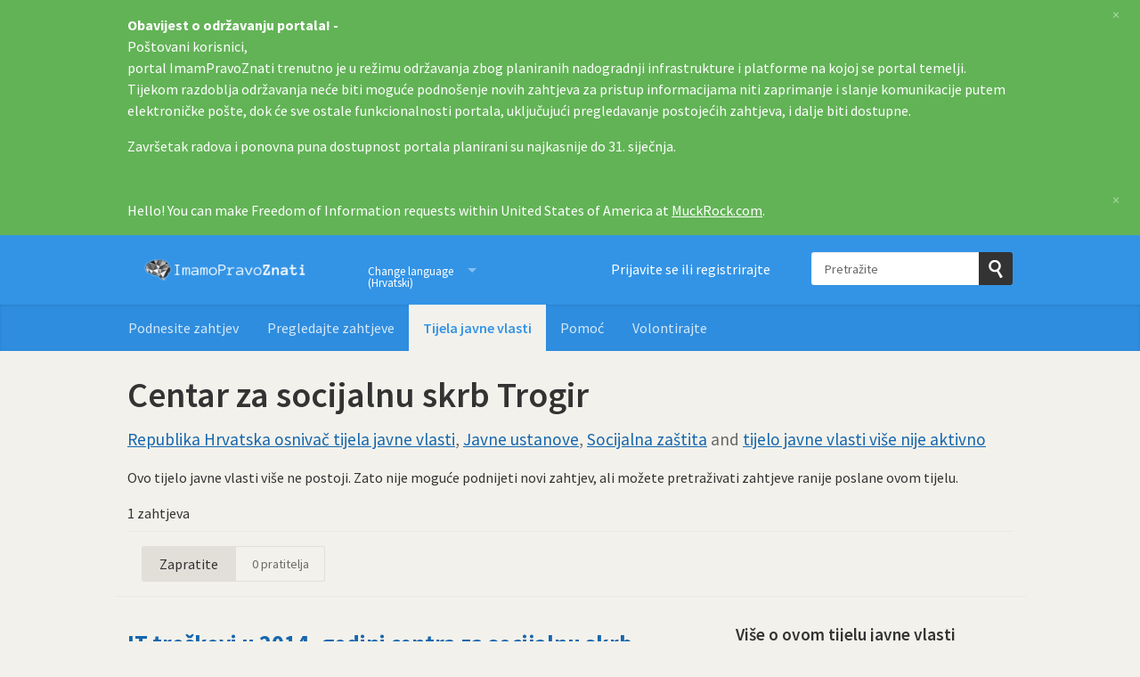

--- FILE ---
content_type: text/html; charset=utf-8
request_url: https://imamopravoznati.org/body/centar_za_socijalnu_skrb_trogir
body_size: 6365
content:
<!DOCTYPE html>
<html lang="hr" class="no-js">
  <head>
    <meta charset="utf-8">
    <meta name="csrf-param" content="authenticity_token" />
<meta name="csrf-token" />

    <title>
        Centar za socijalnu skrb Trogir - pregledajte i napravite zahtjeve za pristup informacijama  - Imamo pravo znati
    </title>

    <link rel="shortcut icon" type="image/x-icon" href="/assets/favicon-afe76651f859e6a7b6b153def0358ae1b959842c02fdc46bc3adca58eb6395b2.ico" />


      <!--[if LTE IE 7]>
<link rel="stylesheet" media="all" href="/assets/responsive/application-lte-ie7-3a90c94501a388f4db0885356ce9eecdc7abfe96ef30259d664de4021c62ae76.css" title="Main" />
<![endif]-->

<!--[if IE 8]>
<link rel="stylesheet" media="all" href="/assets/responsive/application-ie8-d3211d1ceb64a377fcbe3e084ee8e30aec99e99147870091a1b008b6b8e351e0.css" title="Main" />
<![endif]-->

<!--[if IE 8]>
<link rel="stylesheet" media="all" href="/assets/responsive/application-ie8-d3211d1ceb64a377fcbe3e084ee8e30aec99e99147870091a1b008b6b8e351e0.css" title="Main" />
<![endif]-->

<!--[if GT IE 8]><!-->
<link rel="stylesheet" media="all" href="/assets/responsive/application-9e4eb37ca6707f012c675a2416a699a5ef075fb7a58c36caa94b43ee71017312.css" title="Main" />
<!--<![endif]-->

  <link rel="stylesheet" media="print" href="/assets/responsive/print-5515337b7df737e1523494a12aea4979743c6ccdf38f02e4d80f1a24a904564d.css" />


        <link rel="alternate" type="application/atom+xml" title="PPI zahtjeva prema 'Centar za socijalnu skrb Trogir'" href="https://imamopravoznati.org/feed/body/centar_za_socijalnu_skrb_trogir">
          <link rel="alternate" type="application/json" title="JSON version of PPI zahtjeva prema 'Centar za socijalnu skrb Trogir'" href="https://imamopravoznati.org/feed/body/centar_za_socijalnu_skrb_trogir.json">
      <link rel="alternate" type="application/json" title="JSON version of this page" href="/body/centar_za_socijalnu_skrb_trogir.json">

    <meta name="viewport" content="width=device-width, initial-scale=1.0" />
    
<meta property="og:site_name" content="Imamo pravo znati" />

  <meta property="og:title" content="Centar za socijalnu skrb Trogir - pregledajte i napravite zahtjeve za pristup informacijama " />
  <meta property="og:type" content="article" />



<meta property="og:image" content="https://imamopravoznati.org/assets/logo-opengraph-7364e4f88fa3b9c60585896328afc549e121122d9e60b50dae573856772700f1.png" />
<meta property="og:url" content="https://imamopravoznati.org/body/centar_za_socijalnu_skrb_trogir" />
<meta property="og:image:width" content="256" />
<meta property="og:image:height" content="256" />

    <link href='//fonts.googleapis.com/css?family=Source+Sans+Pro:400,600,700,400italic' rel='stylesheet' type='text/css'>

  <link rel="apple-touch-icon" sizes="57x57" href="/assets/apple-touch-icon-57x57-304bd40da32195818bca2e18ca98fdc3a49888b576ce34af4cb6d6c892adf6a6.png" />
  <link rel="apple-touch-icon" sizes="60x60" href="/assets/apple-touch-icon-60x60-4d5d77febe927a43b18fb847478dc95edbf17b7d8495f68acab043e85718581e.png" />
  <link rel="apple-touch-icon" sizes="72x72" href="/assets/apple-touch-icon-72x72-31289f93cc88a550f49fff3e7c7a7917a2d08d8b1e27d93f79d59bb8736047cc.png" />
  <link rel="apple-touch-icon" sizes="76x76" href="/assets/apple-touch-icon-76x76-57649f2fe461cedab452e1653f895354409cd9b7f64151459c1354c0888a0c49.png" />
  <link rel="apple-touch-icon" sizes="114x114" href="/assets/apple-touch-icon-114x114-d68b5eeeb0a995c1192621999096b11984755cdfc4409deb89f3b35b5e12070a.png" />
  <link rel="apple-touch-icon" sizes="120x120" href="/assets/apple-touch-icon-120x120-8a239d5ee0f2f2f19237d1c1456b3954fc59279a4abf766b512e4a0f481b8a57.png" />
  <link rel="apple-touch-icon" sizes="144x144" href="/assets/apple-touch-icon-144x144-798d38e2c500eb26a604205b3e219330442127e8b09c0bea8b4a9a64b1807807.png" />
  <link rel="apple-touch-icon" sizes="152x152" href="/assets/apple-touch-icon-152x152-9c4fc8071aba0792e2b4bc4545a7ab73c8d91febcedd0eeb9fd068f9e20b2080.png" />
  <link rel="apple-touch-icon" sizes="180x180" href="/assets/apple-touch-icon-180x180-19e51deb3c587b182086e7bd3b8858ef6401808376234870308d8ef869d84cfe.png" />
<link rel="icon" type="image/png" href="/assets/favicon-32x32-215bb6a85e6b72ea0070966acac11dc2f4f18c6b179fc8799bb98b0b2989b48e.png" sizes="32x32">
<link rel="icon" type="image/png" href="/assets/android-chrome-192x192-b7acfae912c5e7cdf83f33f385587f0b66242b3469a28badf839c5e16ad43ed3.png" sizes="192x192">
<link rel="icon" type="image/png" href="/assets/favicon-96x96-eff95a88a9abaec5a521de2fec7677360a21811e4ee07b05000302533992d6fe.png" sizes="96x96">
<link rel="icon" type="image/png" href="/assets/favicon-16x16-e38ba65468d18740d207daf98636545a4131fa37a2d3a6bc251c055f2d1d07f2.png" sizes="16x16">
<link rel="manifest" href="/assets/manifest-e83baaa6f19a46b1b8722ecc1556029a61b4a6a7e173e21d963822432433b8b6.json">
<meta name="msapplication-TileColor" content="#da532c">
<meta name="msapplication-TileImage" content="/assets/mstile-144x144-255eacfff7df363a8d9b7c39fe04c4cdde301ccc79647ffd9c68ff1d853cd329.png">
<meta name="msapplication-config" content="/assets/browserconfig-d192bb83a2aa383764622bbd1dcf8fdd99b5243f65ae35b8e0d0002d23cf22b0.xml">
<meta name="theme-color" content="#ffffff">

<meta name="google-site-verification" content="INSERT_CODE_HERE" />

    <!-- Replace the html tag's no-js class with js -->
    <script type="414ff77a1f822b334186ecae-text/javascript">
      (function(H){
        H.className = H.className.replace(/\bno-js\b/,'js-loaded')
      })(document.documentElement);
    </script>
    
  </head>
  <body class=" ">
    <div class="entirebody">

    <a href="#content" class="show-with-keyboard-focus-only skip-to-link" tabindex="0">Skip to content</a>
      <!-- begin popups -->
        <div class="popup popup--popup popup--standard" role="alert" id="standard-popup">
  <div class="row">
    <div class="popup__content">
      <strong>Obavijest o održavanju portala! - </strong>
      <p>Poštovani korisnici,<br>
portal ImamPravoZnati trenutno je u režimu održavanja zbog planiranih nadogradnji infrastrukture i platforme na kojoj se portal temelji.<br>
Tijekom razdoblja održavanja neće biti moguće podnošenje novih zahtjeva za pristup informacijama niti zaprimanje i slanje komunikacije putem elektroničke pošte, dok će sve ostale funkcionalnosti portala, uključujući pregledavanje postojećih zahtjeva, i dalje biti dostupne.
</p><p>
Završetak radova i ponovna puna dostupnost portala planirani su najkasnije do 31. siječnja.
</p>
      <a class="popup__close js-popup__close" aria-label="Zatvorite" data-remote="true" rel="nofollow" data-method="delete" href="/announcements/9">
        <span aria-hidden="true">&times;</span>
</a>    </div>
  </div>
</div>

        <div id="country-message">
        </div>
      <!-- end popups -->

      <div class="only-show-for-print">
  <p class="print-information">Ispisano s https://imamopravoznati.org/body/centar_za_socijalnu_skrb_trogir on January 22, 2026 18:37</p>
</div>
<div id="banner" class="banner " role="banner">
  <div id="banner_inner" class="banner_inner">
    <div id="banner_content" class="banner_content">
      <div class="banner_site-title">
        <h1><a id="logo" class="site-title__logo" href="/">Imamo pravo znati</a></h1>
      </div>

      <div class="rsp_menu_button">
        <a href="#banner" class="open"> <i class="icon-menu"></i> Izbornik </a>
        <a href="#" class="close"> <i class="icon-menu"></i> Zatvorite </a>
      </div>

      <div id="user_locale_switcher" class="locale-list">
    <p class="locale-list-trigger ">
      <strong class="current-locale">Change language (Hrvatski)</strong>
    </p>

    <ul class="available-languages">
        <li class="available-languages__item">
          <a href="/en/body/centar_za_socijalnu_skrb_trogir">English</a>
        </li>
    </ul>
  </div>

        <div id="logged_in_bar" class="logged_in_bar account-link-menu-item">
  <a class="sign_in_link" href="/profile/sign_in?r=%2Fbody%2Fcentar_za_socijalnu_skrb_trogir">Prijavite se ili registrirajte</a>
</div>

      <div id="navigation_search" class="navigation_search">
        <form id="navigation_search_form" class="navigation_search_form" method="get" action="/search" role="search">
          <label class="visually-hidden" for="navigation_search_button">
            Pretražite
          </label>
          <input type="search" name="query" id="navigation_search_button" class="navigation_search_button" placeholder="Pretražite" title="ovdje upišite izraz za pretraživanje" />
          <button type="submit">
            <span class="visually-hidden">
              Pošaljite upit
            </span>
          </button>
        </form>
      </div>
    </div>

    <div id="topnav" class="topnav ">
  <ul id="navigation" class="navigation" role="navigation">

      <li class="">
  <a id="make-request-link" href="/select_authority">Podnesite zahtjev</a>
</li>

<li class="">
  <a href="/list/successful">Pregledajte zahtjeve</a>
</li>

<li class="selected">
  <a href="/body/list/all">Tijela javne vlasti</a>
</li>


<li class="">
  <a href="/help/about">Pomoć</a>
</li>

<li class="">
  <a href="/help/volunteers">Volontirajte</a>
</li>

  </ul>
</div>

  </div>
</div>



      <div id="wrapper">
        <div id="content" role="main">

          <div id="public_body_show" class="controller_public_body">
            

<div class="authority__header">
  <h1>Centar za socijalnu skrb Trogir</h1>

  <p class="authority__header__subtitle">
    <a href="/body/list/rh">Republika Hrvatska osnivač tijela javne vlasti</a>, <a href="/body/list/javne-ustanove">Javne ustanove</a>, <a href="/body/list/socijalna-zastita">Socijalna zaštita</a> and <a href="/body/list/defunct">tijelo javne vlasti više nije aktivno</a>
  </p>


    <div id="stepwise_make_request" class="stepwise_make_request">

        <p class="authority__header__notes">
          Ovo tijelo javne vlasti više ne postoji. Zato nije moguće podnijeti novi zahtjev, ali možete pretraživati zahtjeve ranije poslane ovom tijelu.
        </p>
    </div>

    <div class="authority__header__stats">
      1 zahtjeva
    </div>
  <div class="authority__header__action-bar-container">
    <div class="authority__header__action-bar">
      <div class="action-bar__make-request">
      </div>

      <div class="action-bar__follow">
        <div class="action-bar__follow-button">
            <div class="feed_link">
              <a class="link_button_green track__action" href="/track/body/centar_za_socijalnu_skrb_trogir">Zapratite</a>
            </div>
        </div>

        <div class="action-bar__follower-count">
          <span id="follow_count">0</span> pratitelja
        </div>
      </div>
    </div>
  </div>
</div>

<div class="authority__body">
  <div class="authority__body__foi-results">
      <a name="results"></a>


        
<div class="request_listing">
  <div class="request_left">
    <span class="head">
        <a href="/request/it_troskovi_u_2014_godini_centra_67#incoming-2784">IT troškovi u 2014. godini centra za socijalnu skrb</a>
    </span>

    <div class="requester">
      Odgovor <a href="https://imamopravoznati.org/body/centar_za_socijalnu_skrb_trogir">Centar za socijalnu skrb Trogir</a> prema <a href="https://imamopravoznati.org/user/katarina">Katarina</a> dana <time datetime="2016-08-02T11:12:26+02:00" title="2016-08-02 11:12:26 +0200"> 2. Kolovoz 2016.</time>.
    </div>

    <p>
      <i class="icon-standalone icon_successful"></i>
      <strong>
        Uspješan.
      </strong>
    </p>
    </span>

  </div>

  <div class="request_right">
    <span class="desc">
      Vezano za vaš dopis, dostavljamo vam tražene podatke.

S poštovanjem!

Ravnateljica:
Ankica Borčić, mag.soc.rada


____________________________________...
    </span>
  </div>
</div>


      

        <p>
          Samo zahtjevi poslani putem Imamo pravo znati su prikazani.
          <a href="/help/about">?</a>
        </p>

  </div>

  <div class="authority__body__sidebar"role="complementary">

    <h2>Više o ovom tijelu javne vlasti</h2>

  <a href="http://www.czss-trogir.hr">Službena stranica tijela javne vlasti</a><br>




<!-- MozaikVeza.hr tag is mozaikveza:slug-url -->
  <!-- tag_value is "slug-url" -->
  <a onclick="if (!window.__cfRLUnblockHandlers) return false; if (ga) { ga(&#39;send&#39;,&#39;event&#39;,&#39;Outbound Link&#39;,&#39;Mozaik veza Exit&#39;,&#39;Authority sidebar&#39;,1) };" href="https://www.mozaikveza.hr/entity/centar-za-socijalnu-skrb-trogir-2" data-cf-modified-414ff77a1f822b334186ecae-="">Pogledajte na MozaikVeza.hr</a><br>






<a href="/body/centar_za_socijalnu_skrb_trogir/view_email">E-pošta službenika za informiranje</a><br>

<a href="/change_request/new/centar_za_socijalnu_skrb_trogir">Tražite nas da ažuriramo adresu službenika za informiranje</a><br>

<!-- VAT number tag is oib:xxxxxxxxxxx -->
  <!-- tag_value is "xxxxxxxxxxx" -->
  <a onclick="if (!window.__cfRLUnblockHandlers) return false; if (ga) { ga(&#39;send&#39;,&#39;event&#39;,&#39;Outbound Link&#39;,&#39;TJV PristupInfo Exit&#39;,&#39;Authority sidebar&#39;,1) };" href="https://tjv.pristupinfo.hr/?search=60991875199" data-cf-modified-414ff77a1f822b334186ecae-="">Pronađite kontakt podatke u Registru tijela javne vlasti</a><br>


  </div>

</div>

          </div>
          <div style="clear:both"></div>
        </div>
      </div>

      <div class="mysoc-footer" role="contentinfo">
    <div class="row">

        <div class="col-sm-5">
            <h2 class="mysoc-footer__site-name">Imamo pravo znati</h2>
            <div class="mysoc-footer__site-description">
                <p>Ovo je internetska stranica gdje bilo tko može podnijeti zahtjev za pristup javnim dokumentima. ImamoPravoZnati ujedno objavljuje i arhivira zahtjeve i odgovore kreirajući ogromnu arhivu znanja.</p>
                <p><a href="/help/credits#helpus">Održavaju volonteri</a> a pokreće <a href="/help/alaveteli">Alaveteli</a>.</p>
                <p>Uz podršku <a href="https://codeforcroatia.org/?utm_source=imamopravoznati&amp;utm_medium=link">Code for Croatia</a> i <a href="https://www.gong.hr/?utm_source=imamopravoznati&amp;utm_medium=link">Gonga</a>.</p>
            </div>
        </div>

        <div class="col-sm-4">
            <nav class="mysoc-footer__links">
                <ul>
                    <li role="presentation"><a href="/select_authority">Podnesite zahtjev</a></li>
                    <li role="presentation"><a href="/list/successful">Pretražite zahtjeve</a></li>
                    <li role="presentation"><a href="/body/list/all">Tijela javne vlasti</a></li>
                    <li role="presentation"><a href="/pro">Jeste li novinar_ka?</a></li>
                </ul>
                <ul>
                    <li role="presentation"><a href="/help">Pomoć</a></li>
                    <li role="presentation"><a href="/help/contact">Kontaktirajte nas</a></li>
                    <li role="presentation"><a href="/help/volunteers">Postanite naš volonter</a></li>
                    <li role="presentation"><a href="/help/privacy">Privatnost i kolačići</a></li>
                    <li role="presentation"><a href="/help/api">API za programere</a></li>
                </ul>
            </nav>
        </div>

        <div class="col-sm-3">
            <div class="mysoc-footer__donate">
                <p>Vaše donacije pomažu da ovaj portal i projekti sličnim ovome budu mogući</p>
                <a href="https://gong.hr/tko-smo/podrzi-gong?utm_campaign=mysoc_footer&amp;utm_content=footer+donate+now&amp;utm_medium=link&amp;utm_source=imamopravoznati" class="mysoc-footer__donate__button">Podržite donacijom</a>
            </div>
        </div>
    </div>
    <hr class="mysoc-footer__divider" role="presentation">
    <div class="row">
        <div class="col-sm-5">
            <div class="mysoc-footer__orgs">
                <p class="mysoc-footer__org">
                    S ljubavlju
                    <a href="https://codeforcroatia.org?utm_source=imamopravoznati&amp;utm_content=footer+logo&amp;utm_medium=link&amp;utm_campaign=cfc_footer" target="_blank" class="mysoc-footer__org__logo mysoc-footer__org__logo--mysociety">Code for Croatia</a>
                </p>
            </div>
        </div>

        <div class="col-sm-4">
            <div class="mysoc-footer__legal">
                <p>
                    <a href="https://codeforcroatia.org?utm_source=imamopravoznati&amp;utm_content=footer+full+legal+details&amp;utm_medium=link&amp;utm_campaign=cfc_footer" target="_blank">Code for Croatia</a>
                    je nacionalna mreža koja udružuje građane, dizajnere,
                    developere i mlade poduzetnike da grade stvari koje
                    doprinose poboljšavanju javnih platformi za građane.
                </p>
            </div>
        </div>

        <div class="col-sm-3">
            <ul class="mysoc-footer__badges">
                <li role="presentation"><a href="https://github.com/codeforcroatia/imamopravoznati-theme" target="_blank" class="mysoc-footer__badge mysoc-footer__badge--github">Github</a></li>
                <li role="presentation">
                  <a href="https://twitter.com/imamopravoznati" target="_blank" class="mysoc-footer__badge mysoc-footer__badge--twitter" onclick="if (!window.__cfRLUnblockHandlers) return false; if (ga) { ga(&#39;send&#39;,&#39;event&#39;,&#39;Outbound Link&#39;,&#39;Twitter Exit&#39;,&#39;Footer link&#39;,1) };" data-cf-modified-414ff77a1f822b334186ecae-="">@imamopravoznati</a>
                </li>
                <li role="presentation"><a href="https://facebook.com/programirajzahrvatsku" target="_blank" class="mysoc-footer__badge mysoc-footer__badge--facebook" onclick="if (!window.__cfRLUnblockHandlers) return false; if (ga) { ga(&#39;send&#39;,&#39;event&#39;,&#39;Outbound Link&#39;,&#39;Facebook Exit&#39;,&#39;Footer link&#39;,1) };" data-cf-modified-414ff77a1f822b334186ecae-="">Facebook</a></li>
            </ul>
        </div>

    </div>
</div>

    </div>

      <!-- Google tag (gtag.js) - Google Analytics GA 4-->
  <script async src="https://www.googletagmanager.com/gtag/js?id=G-P5CEPXK547" type="414ff77a1f822b334186ecae-text/javascript"></script>
  <script type="414ff77a1f822b334186ecae-text/javascript">
    window.dataLayer = window.dataLayer || [];
    function gtag(){dataLayer.push(arguments);}
    gtag('js', new Date());

    gtag('config', 'G-P5CEPXK547', { 'anonymize_ip': true });
  </script>


    <script src="/assets/application-1f9beb9e19b93657b96720dff35a2b2778148d4a8fce41f9c7b557637c732ac3.js" type="414ff77a1f822b334186ecae-text/javascript"></script>

    

    <script type="414ff77a1f822b334186ecae-text/javascript">
  jQuery('#user_locale_switcher').find('.locale-list-trigger').each(function() {
    jQuery(this).click(function(){
      jQuery(this).parent().toggleClass('active');
    });
  });
</script>


<script defer src='https://static.cloudflareinsights.com/beacon.min.js' data-cf-beacon='{"token": "4bdc425f45cb464694c21700cb0fbec3"}' type="414ff77a1f822b334186ecae-text/javascript"></script>


    <a href="#content" class="show-with-keyboard-focus-only skip-to-link">
      Nazad na sadržaj
    </a>
  <script src="/cdn-cgi/scripts/7d0fa10a/cloudflare-static/rocket-loader.min.js" data-cf-settings="414ff77a1f822b334186ecae-|49" defer></script><script defer src="https://static.cloudflareinsights.com/beacon.min.js/vcd15cbe7772f49c399c6a5babf22c1241717689176015" integrity="sha512-ZpsOmlRQV6y907TI0dKBHq9Md29nnaEIPlkf84rnaERnq6zvWvPUqr2ft8M1aS28oN72PdrCzSjY4U6VaAw1EQ==" data-cf-beacon='{"version":"2024.11.0","token":"4bdc425f45cb464694c21700cb0fbec3","r":1,"server_timing":{"name":{"cfCacheStatus":true,"cfEdge":true,"cfExtPri":true,"cfL4":true,"cfOrigin":true,"cfSpeedBrain":true},"location_startswith":null}}' crossorigin="anonymous"></script>
</body>
</html>
